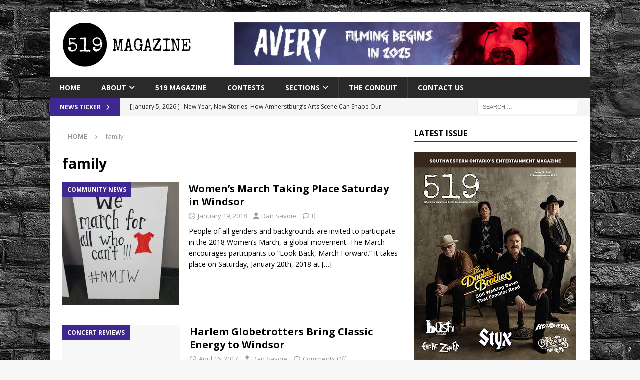

--- FILE ---
content_type: text/html; charset=UTF-8
request_url: https://519magazine.com/tag/family/
body_size: 14258
content:
<!DOCTYPE html>
<html class="no-js mh-one-sb" lang="en-US">
<head>
<meta charset="UTF-8">
<meta name="viewport" content="width=device-width, initial-scale=1.0">
<link rel="profile" href="http://gmpg.org/xfn/11" />
<meta name='robots' content='index, follow, max-image-preview:large, max-snippet:-1, max-video-preview:-1' />

	<!-- This site is optimized with the Yoast SEO Premium plugin v24.5 (Yoast SEO v26.6) - https://yoast.com/wordpress/plugins/seo/ -->
	<title>family Archives - 519 Magazine</title>
	<link rel="canonical" href="https://519magazine.com/tag/family/" />
	<meta property="og:locale" content="en_US" />
	<meta property="og:type" content="article" />
	<meta property="og:title" content="family Archives" />
	<meta property="og:url" content="https://519magazine.com/tag/family/" />
	<meta property="og:site_name" content="519 Magazine" />
	<meta property="og:image" content="https://519website.nyc3.digitaloceanspaces.com/2020/01/519logo.png" />
	<meta property="og:image:width" content="1000" />
	<meta property="og:image:height" content="1000" />
	<meta property="og:image:type" content="image/png" />
	<meta name="twitter:card" content="summary_large_image" />
	<meta name="twitter:site" content="@519magazine" />
	<script type="application/ld+json" class="yoast-schema-graph">{"@context":"https://schema.org","@graph":[{"@type":"CollectionPage","@id":"https://519magazine.com/tag/family/","url":"https://519magazine.com/tag/family/","name":"family Archives - 519 Magazine","isPartOf":{"@id":"https://519magazine.com/#website"},"primaryImageOfPage":{"@id":"https://519magazine.com/tag/family/#primaryimage"},"image":{"@id":"https://519magazine.com/tag/family/#primaryimage"},"thumbnailUrl":"https://519website.nyc3.digitaloceanspaces.com/2018/01/sign.jpg","breadcrumb":{"@id":"https://519magazine.com/tag/family/#breadcrumb"},"inLanguage":"en-US"},{"@type":"ImageObject","inLanguage":"en-US","@id":"https://519magazine.com/tag/family/#primaryimage","url":"https://519website.nyc3.digitaloceanspaces.com/2018/01/sign.jpg","contentUrl":"https://519website.nyc3.digitaloceanspaces.com/2018/01/sign.jpg","width":528,"height":555,"caption":"sign"},{"@type":"BreadcrumbList","@id":"https://519magazine.com/tag/family/#breadcrumb","itemListElement":[{"@type":"ListItem","position":1,"name":"Home","item":"https://519magazine.com/"},{"@type":"ListItem","position":2,"name":"family"}]},{"@type":"WebSite","@id":"https://519magazine.com/#website","url":"https://519magazine.com/","name":"519 Magazine","description":"Windsor + London Entertainment Magazine","publisher":{"@id":"https://519magazine.com/#organization"},"alternateName":"519","potentialAction":[{"@type":"SearchAction","target":{"@type":"EntryPoint","urlTemplate":"https://519magazine.com/?s={search_term_string}"},"query-input":{"@type":"PropertyValueSpecification","valueRequired":true,"valueName":"search_term_string"}}],"inLanguage":"en-US"},{"@type":"Organization","@id":"https://519magazine.com/#organization","name":"519 Magazine","alternateName":"519","url":"https://519magazine.com/","logo":{"@type":"ImageObject","inLanguage":"en-US","@id":"https://519magazine.com/#/schema/logo/image/","url":"https://519website.nyc3.digitaloceanspaces.com/2020/01/519logo.png","contentUrl":"https://519website.nyc3.digitaloceanspaces.com/2020/01/519logo.png","width":1000,"height":1000,"caption":"519 Magazine"},"image":{"@id":"https://519magazine.com/#/schema/logo/image/"},"sameAs":["https://www.facebook.com/519Mag/","https://x.com/519magazine","https://www.instagram.com/519magazine/?hl=en"],"publishingPrinciples":"https://519magazine.com/about-519/","ownershipFundingInfo":"https://519magazine.com/about-519/"}]}</script>
	<!-- / Yoast SEO Premium plugin. -->


<link rel='dns-prefetch' href='//fonts.googleapis.com' />
<link rel="alternate" type="application/rss+xml" title="519 Magazine &raquo; Feed" href="https://519magazine.com/feed/" />
<link rel="alternate" type="application/rss+xml" title="519 Magazine &raquo; family Tag Feed" href="https://519magazine.com/tag/family/feed/" />
<!-- 519magazine.com is managing ads with Advanced Ads 2.0.16 – https://wpadvancedads.com/ --><script id="yqgro-ready">
			window.advanced_ads_ready=function(e,a){a=a||"complete";var d=function(e){return"interactive"===a?"loading"!==e:"complete"===e};d(document.readyState)?e():document.addEventListener("readystatechange",(function(a){d(a.target.readyState)&&e()}),{once:"interactive"===a})},window.advanced_ads_ready_queue=window.advanced_ads_ready_queue||[];		</script>
		<style id='wp-img-auto-sizes-contain-inline-css' type='text/css'>
img:is([sizes=auto i],[sizes^="auto," i]){contain-intrinsic-size:3000px 1500px}
/*# sourceURL=wp-img-auto-sizes-contain-inline-css */
</style>
<style id='wp-emoji-styles-inline-css' type='text/css'>

	img.wp-smiley, img.emoji {
		display: inline !important;
		border: none !important;
		box-shadow: none !important;
		height: 1em !important;
		width: 1em !important;
		margin: 0 0.07em !important;
		vertical-align: -0.1em !important;
		background: none !important;
		padding: 0 !important;
	}
/*# sourceURL=wp-emoji-styles-inline-css */
</style>
<link rel='stylesheet' id='contact-form-7-css' href='https://519website.nyc3.digitaloceanspaces.com/wp-content/plugins/contact-form-7/includes/css/styles.css?ver=6.1.4' type='text/css' media='all' />
<link rel='stylesheet' id='tnado_hidefi_styles-css' href='https://519website.nyc3.digitaloceanspaces.com/wp-content/plugins/hide-featured-image-on-all-single-pagepost//tnado-styles.css?ver=1702611100' type='text/css' media='all' />
<link rel='stylesheet' id='media-credit-css' href='https://519website.nyc3.digitaloceanspaces.com/wp-content/plugins/media-credit/public/css/media-credit.min.css?ver=4.3.0' type='text/css' media='all' />
<link rel='stylesheet' id='pvfw-modaal-css' href='https://519website.nyc3.digitaloceanspaces.com/wp-content/plugins/pdf-viewer-for-wordpress/tnc-resources/modaal.min.css?ver=12.5.4' type='text/css' media='all' />
<link rel='stylesheet' id='ppress-frontend-css' href='https://519website.nyc3.digitaloceanspaces.com/wp-content/plugins/wp-user-avatar/assets/css/frontend.min.css?ver=4.16.8' type='text/css' media='all' />
<link rel='stylesheet' id='ppress-flatpickr-css' href='https://519website.nyc3.digitaloceanspaces.com/wp-content/plugins/wp-user-avatar/assets/flatpickr/flatpickr.min.css?ver=4.16.8' type='text/css' media='all' />
<link rel='stylesheet' id='ppress-select2-css' href='https://519website.nyc3.digitaloceanspaces.com/wp-content/plugins/wp-user-avatar/assets/select2/select2.min.css?ver=1702611100' type='text/css' media='all' />
<link rel='stylesheet' id='sliderpro-plugin-style-css' href='https://519website.nyc3.digitaloceanspaces.com/wp-content/plugins/sliderpro/public/assets/css/slider-pro.css?ver=4.8.13' type='text/css' media='all' />
<link rel='stylesheet' id='mh-google-fonts-css' href='https://fonts.googleapis.com/css?family=Open+Sans:300,400,400italic,600,700' type='text/css' media='all' />
<link rel='stylesheet' id='mh-font-awesome-css' href='https://519website.nyc3.digitaloceanspaces.com/wp-content/themes/mh-magazine/includes/core/assets/css/font-awesome.min.css?ver=1702611100' type='text/css' media='all' />
<link rel='stylesheet' id='mh-magazine-css' href='https://519website.nyc3.digitaloceanspaces.com/wp-content/themes/mh-magazine/style.css?ver=5.0.4' type='text/css' media='all' />
<link rel='stylesheet' id='recent-posts-widget-with-thumbnails-public-style-css' href='https://519website.nyc3.digitaloceanspaces.com/wp-content/plugins/recent-posts-widget-with-thumbnails/public.css?ver=7.1.1' type='text/css' media='all' />
<link rel='stylesheet' id='unslider-css-css' href='https://519website.nyc3.digitaloceanspaces.com/wp-content/uploads/43/270/public/assets/css/489.css?ver=2.0.0' type='text/css' media='all' />
<link rel='stylesheet' id='slider-css-css' href='https://519website.nyc3.digitaloceanspaces.com/wp-content/uploads/43/270/public/assets/css/564.css?ver=2.0.0' type='text/css' media='all' />
<script type="text/javascript" src="https://519website.nyc3.digitaloceanspaces.com/wp-includes/js/jquery/jquery.min.js?ver=3.7.1" id="jquery-core-js"></script>
<script type="text/javascript" src="https://519website.nyc3.digitaloceanspaces.com/wp-includes/js/jquery/jquery-migrate.min.js?ver=3.4.1" id="jquery-migrate-js"></script>
<script type="text/javascript" src="https://519magazine.com/wp-content/plugins/wp-user-avatar/assets/flatpickr/flatpickr.min.js?ver=4.16.8" id="ppress-flatpickr-js"></script>
<script type="text/javascript" src="https://519magazine.com/wp-content/plugins/wp-user-avatar/assets/select2/select2.min.js?ver=4.16.8" id="ppress-select2-js"></script>
<script type="text/javascript" id="advanced-ads-advanced-js-js-extra">
/* <![CDATA[ */
var advads_options = {"blog_id":"1","privacy":{"enabled":false,"state":"not_needed"}};
//# sourceURL=advanced-ads-advanced-js-js-extra
/* ]]> */
</script>
<script type="text/javascript" src="https://519magazine.com/wp-content/uploads/43/296/public/assets/js/845.js?ver=2.0.16" id="advanced-ads-advanced-js-js"></script>
<script type="text/javascript" id="advanced_ads_pro/visitor_conditions-js-extra">
/* <![CDATA[ */
var advanced_ads_pro_visitor_conditions = {"referrer_cookie_name":"advanced_ads_pro_visitor_referrer","referrer_exdays":"365","page_impr_cookie_name":"advanced_ads_page_impressions","page_impr_exdays":"3650"};
//# sourceURL=advanced_ads_pro%2Fvisitor_conditions-js-extra
/* ]]> */
</script>
<script type="text/javascript" src="https://519website.nyc3.digitaloceanspaces.com/wp-content/uploads/43/510/143/167/115/53.js?ver=3.0.3" id="advanced_ads_pro/visitor_conditions-js"></script>
<script type="text/javascript" id="mh-scripts-js-extra">
/* <![CDATA[ */
var mh = {"text":{"toggle_menu":"Toggle Menu"}};
//# sourceURL=mh-scripts-js-extra
/* ]]> */
</script>
<script type="text/javascript" src="https://519website.nyc3.digitaloceanspaces.com/wp-content/themes/mh-magazine/includes/core/assets/js/scripts.js?ver=5.0.4" id="mh-scripts-js"></script>
<link rel="https://api.w.org/" href="https://519magazine.com/wp-json/" /><link rel="alternate" title="JSON" type="application/json" href="https://519magazine.com/wp-json/wp/v2/tags/2410" /><link rel="EditURI" type="application/rsd+xml" title="RSD" href="https://519magazine.com/xmlrpc.php?rsd" />
<meta property="fb:app_id" content="808707752668850"/><style type='text/css'>
				iframe.pvfw-pdf-viewer-frame{
					border: 0px;
				}
				@media screen and (max-width: 799px) {
					iframe.pvfw-pdf-viewer-frame{
						height: 400px;
					}
				}</style><script type="text/javascript">
		var advadsCfpQueue = [];
		var advadsCfpAd = function( adID ){
			if ( 'undefined' == typeof advadsProCfp ) { advadsCfpQueue.push( adID ) } else { advadsProCfp.addElement( adID ) }
		};
		</script>
		<!--[if lt IE 9]>
<script src="https://519magazine.com/wp-content/themes/mh-magazine/js/css3-mediaqueries.js"></script>
<![endif]-->
<!--[if lt IE 9]>
<script src="https://519magazine.com/wp-content/themes/mh-magazine/js/css3-mediaqueries.js"></script>
<![endif]-->
<style type="text/css">
.mh-widget-layout4 .mh-widget-title { background: #3e2791; background: rgba(62, 39, 145, 0.6); }
.mh-preheader, .mh-wide-layout .mh-subheader, .mh-ticker-title, .mh-main-nav li:hover, .mh-footer-nav, .slicknav_menu, .slicknav_btn, .slicknav_nav .slicknav_item:hover, .slicknav_nav a:hover, .mh-back-to-top, .mh-subheading, .entry-tags .fa, .entry-tags li:hover, .mh-widget-layout2 .mh-widget-title, .mh-widget-layout4 .mh-widget-title-inner, .mh-widget-layout4 .mh-footer-widget-title, .mh-widget-layout5 .mh-widget-title-inner, .mh-widget-layout6 .mh-widget-title, #mh-mobile .flex-control-paging li a.flex-active, .mh-image-caption, .mh-carousel-layout1 .mh-carousel-caption, .mh-tab-button.active, .mh-tab-button.active:hover, .mh-footer-widget .mh-tab-button.active, .mh-social-widget li:hover a, .mh-footer-widget .mh-social-widget li a, .mh-footer-widget .mh-author-bio-widget, .tagcloud a:hover, .mh-widget .tagcloud a:hover, .mh-footer-widget .tagcloud a:hover, .mh-posts-stacked-item .mh-meta, .page-numbers:hover, .mh-loop-pagination .current, .mh-comments-pagination .current, .pagelink, a:hover .pagelink, input[type=submit], #infinite-handle span { background: #3e2791; }
.mh-main-nav-wrap .slicknav_nav ul, blockquote, .mh-widget-layout1 .mh-widget-title, .mh-widget-layout3 .mh-widget-title, .mh-widget-layout5 .mh-widget-title, .mh-widget-layout8 .mh-widget-title:after, #mh-mobile .mh-slider-caption, .mh-carousel-layout1, .mh-spotlight-widget, .mh-author-bio-widget, .mh-author-bio-title, .mh-author-bio-image-frame, .mh-video-widget, .mh-tab-buttons, textarea:hover, input[type=text]:hover, input[type=email]:hover, input[type=tel]:hover, input[type=url]:hover { border-color: #3e2791; }
.mh-header-tagline, .mh-dropcap, .mh-carousel-layout1 .flex-direction-nav a, .mh-carousel-layout2 .mh-carousel-caption, .mh-posts-digest-small-category, .mh-posts-lineup-more, .bypostauthor .fn:after, .mh-comment-list .comment-reply-link:before, #respond #cancel-comment-reply-link:before { color: #3e2791; }
.entry-content a { color: #3e2791; }
a:hover, .entry-content a:hover, #respond a:hover, #respond #cancel-comment-reply-link:hover, #respond .logged-in-as a:hover, .mh-comment-list .comment-meta a:hover, .mh-ping-list .mh-ping-item a:hover, .mh-meta a:hover, .mh-breadcrumb a:hover, .mh-tabbed-widget a:hover { color: #3e2791; }
</style>
<style type="text/css" id="custom-background-css">
body.custom-background { background-image: url("https://519website.nyc3.digitaloceanspaces.com/2025/02/bricks.jpg"); background-position: left top; background-size: auto; background-repeat: repeat; background-attachment: scroll; }
</style>
	<style>ins.adsbygoogle { background-color: transparent; padding: 0; }</style><script  async src="https://pagead2.googlesyndication.com/pagead/js/adsbygoogle.js?client=ca-pub-4232955874923622" crossorigin="anonymous"></script><link rel="icon" href="https://519website.nyc3.digitaloceanspaces.com/2021/03/cropped-519phonelogo-32x32.png" sizes="32x32" />
<link rel="icon" href="https://519website.nyc3.digitaloceanspaces.com/2021/03/cropped-519phonelogo-192x192.png" sizes="192x192" />
<link rel="apple-touch-icon" href="https://519website.nyc3.digitaloceanspaces.com/2021/03/cropped-519phonelogo-180x180.png" />
<meta name="msapplication-TileImage" content="https://519website.nyc3.digitaloceanspaces.com/2021/03/cropped-519phonelogo-270x270.png" />
<link rel='stylesheet' id='dashicons-css' href='https://519website.nyc3.digitaloceanspaces.com/wp-includes/css/dashicons.min.css?ver=6.9' type='text/css' media='all' />
<link rel='stylesheet' id='thickbox-css' href='https://519website.nyc3.digitaloceanspaces.com/wp-includes/js/thickbox/thickbox.css?ver=6.9' type='text/css' media='all' />
</head>
<body id="mh-mobile" class="archive tag tag-family tag-2410 custom-background wp-custom-logo wp-theme-mh-magazine mh-boxed-layout mh-right-sb mh-loop-layout1 mh-widget-layout1 aa-prefix-yqgro-" itemscope="itemscope" itemtype="https://schema.org/WebPage">
<div class="mh-container mh-container-outer">
<div class="mh-header-nav-mobile clearfix"></div>
	<div class="mh-preheader">
		<div class="mh-container mh-container-inner mh-row clearfix">
							<div class="mh-header-bar-content mh-header-bar-top-left mh-col-2-3 clearfix">
									</div>
										<div class="mh-header-bar-content mh-header-bar-top-right mh-col-1-3 clearfix">
									</div>
					</div>
	</div>
<header class="mh-header" itemscope="itemscope" itemtype="https://schema.org/WPHeader">
	<div class="mh-container mh-container-inner clearfix">
	   <div class="mh-custom-header clearfix">
<div class="mh-header-columns mh-row clearfix">
<div class="mh-col-1-3 mh-site-identity">
<div class="mh-site-logo" role="banner" itemscope="itemscope" itemtype="https://schema.org/Brand">
<a href="https://519magazine.com/" class="custom-logo-link" rel="home"><img width="272" height="90" src="https://519website.nyc3.digitaloceanspaces.com/2025/02/cropped-logo-header-1-copy.png" class="custom-logo" alt="cropped-logo-header-1 copy" decoding="async" srcset="https://519website.nyc3.digitaloceanspaces.com/2025/02/cropped-logo-header-1-copy-150x50.png 150w, https://519website.nyc3.digitaloceanspaces.com/2025/02/cropped-logo-header-1-copy.png 272w" sizes="(max-width: 272px) 100vw, 272px" /></a></div>
</div>
<aside class="mh-col-2-3 mh-header-widget-2">
<div class="mh-widget mh-header-2 yqgro-widget"><p><a href="https://www.facebook.com/AveryTheMovie"><img fetchpriority="high" decoding="async" class="aligncenter size-full wp-image-59535" src="https://519website.nyc3.digitaloceanspaces.com/2025/02/Avery-Banner.jpg" alt="" width="728" height="90" srcset="https://519website.nyc3.digitaloceanspaces.com/2025/02/Avery-Banner-300x37.jpg 300w, https://519website.nyc3.digitaloceanspaces.com/2025/02/Avery-Banner-150x19.jpg 150w, https://519website.nyc3.digitaloceanspaces.com/2025/02/Avery-Banner.jpg 728w" sizes="(max-width: 728px) 100vw, 728px" /></a></p>
</div></aside>
</div>
</div>
	</div>
	<div class="mh-main-nav-wrap">
		<nav class="mh-navigation mh-main-nav mh-container mh-container-inner clearfix" itemscope="itemscope" itemtype="https://schema.org/SiteNavigationElement">
			<div class="menu-main-menu-container"><ul id="menu-main-menu" class="menu"><li id="menu-item-53099" class="menu-item menu-item-type-custom menu-item-object-custom menu-item-home menu-item-53099"><a href="https://519magazine.com">Home</a></li>
<li id="menu-item-50781" class="menu-item menu-item-type-custom menu-item-object-custom menu-item-has-children menu-item-50781"><a href="#">About</a>
<ul class="sub-menu">
	<li id="menu-item-50780" class="menu-item menu-item-type-post_type menu-item-object-page menu-item-50780"><a href="https://519magazine.com/about-519/">About 519 Magazine</a></li>
	<li id="menu-item-27226" class="menu-item menu-item-type-post_type menu-item-object-page menu-item-27226"><a href="https://519magazine.com/staff-and-contributors/">Staff and Contributors</a></li>
</ul>
</li>
<li id="menu-item-12982" class="menu-item menu-item-type-taxonomy menu-item-object-category menu-item-12982"><a href="https://519magazine.com/category/519-magazine/">519 Magazine</a></li>
<li id="menu-item-55918" class="menu-item menu-item-type-taxonomy menu-item-object-category menu-item-55918"><a href="https://519magazine.com/category/contests/">Contests</a></li>
<li id="menu-item-10974" class="menu-item menu-item-type-custom menu-item-object-custom menu-item-has-children menu-item-10974"><a href="#">Sections</a>
<ul class="sub-menu">
	<li id="menu-item-21656" class="menu-item menu-item-type-taxonomy menu-item-object-category menu-item-21656"><a href="https://519magazine.com/category/headlines/">Headlines</a></li>
	<li id="menu-item-21660" class="menu-item menu-item-type-taxonomy menu-item-object-category menu-item-21660"><a href="https://519magazine.com/category/interviews/">Interviews</a></li>
	<li id="menu-item-42848" class="menu-item menu-item-type-taxonomy menu-item-object-category menu-item-42848"><a href="https://519magazine.com/category/indie-music-profile/">RiggiMedia Indie Music Profiles</a></li>
	<li id="menu-item-21657" class="menu-item menu-item-type-taxonomy menu-item-object-category menu-item-21657"><a href="https://519magazine.com/category/concert-reviews/">Event Reviews</a></li>
	<li id="menu-item-21658" class="menu-item menu-item-type-taxonomy menu-item-object-category menu-item-21658"><a href="https://519magazine.com/category/cd-reviews/">CD Reviews</a></li>
	<li id="menu-item-21659" class="menu-item menu-item-type-taxonomy menu-item-object-category menu-item-21659"><a href="https://519magazine.com/category/dvd-blu-ray-reviews/">Movie Reviews</a></li>
	<li id="menu-item-21663" class="menu-item menu-item-type-taxonomy menu-item-object-category menu-item-21663"><a href="https://519magazine.com/category/book-reviews/">Book Reviews</a></li>
	<li id="menu-item-21661" class="menu-item menu-item-type-taxonomy menu-item-object-category menu-item-21661"><a href="https://519magazine.com/category/community/">Community News</a></li>
	<li id="menu-item-52224" class="menu-item menu-item-type-taxonomy menu-item-object-category menu-item-52224"><a href="https://519magazine.com/category/the-vivid-thoughts-of-a-canadian-entertainment-writer-and-photographer/">Savoie Faire with Dan Savoie</a></li>
</ul>
</li>
<li id="menu-item-42507" class="menu-item menu-item-type-taxonomy menu-item-object-category menu-item-42507"><a href="https://519magazine.com/category/conduit/">The Conduit</a></li>
<li id="menu-item-30804" class="menu-item menu-item-type-post_type menu-item-object-page menu-item-30804"><a href="https://519magazine.com/contact/">Contact Us</a></li>
</ul></div>		</nav>
	</div>
	</header>
	<div class="mh-subheader">
		<div class="mh-container mh-container-inner mh-row clearfix">
							<div class="mh-header-bar-content mh-header-bar-bottom-left mh-col-2-3 clearfix">
											<div class="mh-header-ticker mh-header-ticker-bottom">
							<div class="mh-ticker-bottom">
			<div class="mh-ticker-title mh-ticker-title-bottom">
			News Ticker<i class="fa fa-chevron-right"></i>		</div>
		<div class="mh-ticker-content mh-ticker-content-bottom">
		<ul id="mh-ticker-loop-bottom">				<li class="mh-ticker-item mh-ticker-item-bottom">
					<a href="https://519magazine.com/new-year-new-stories-how-amherstburgs-arts-scene-can-shape-our-future/" title="New Year, New Stories: How Amherstburg&#8217;s Arts Scene Can Shape Our Future">
						<span class="mh-ticker-item-date mh-ticker-item-date-bottom">
                        	[ January 5, 2026 ]                        </span>
						<span class="mh-ticker-item-title mh-ticker-item-title-bottom">
							New Year, New Stories: How Amherstburg&#8217;s Arts Scene Can Shape Our Future						</span>
													<span class="mh-ticker-item-cat mh-ticker-item-cat-bottom">
								<i class="fa fa-caret-right"></i>
																Headlines							</span>
											</a>
				</li>				<li class="mh-ticker-item mh-ticker-item-bottom">
					<a href="https://519magazine.com/post-productions-delivers-unflinching-vision-of-sarah-kanes-crave/" title="Post Productions Delivers Unflinching Vision of Sarah Kane&#8217;s Crave">
						<span class="mh-ticker-item-date mh-ticker-item-date-bottom">
                        	[ December 17, 2025 ]                        </span>
						<span class="mh-ticker-item-title mh-ticker-item-title-bottom">
							Post Productions Delivers Unflinching Vision of Sarah Kane&#8217;s Crave						</span>
													<span class="mh-ticker-item-cat mh-ticker-item-cat-bottom">
								<i class="fa fa-caret-right"></i>
																Theatre Reviews							</span>
											</a>
				</li>				<li class="mh-ticker-item mh-ticker-item-bottom">
					<a href="https://519magazine.com/our-lady-peace-brings-canadian-rock-to-the-colosseum/" title="Our Lady Peace Returns to Caesars Windsor and Delivers a Stellar Performance of 30 Years of Hits and Deep Cuts">
						<span class="mh-ticker-item-date mh-ticker-item-date-bottom">
                        	[ December 11, 2025 ]                        </span>
						<span class="mh-ticker-item-title mh-ticker-item-title-bottom">
							Our Lady Peace Returns to Caesars Windsor and Delivers a Stellar Performance of 30 Years of Hits and Deep Cuts						</span>
													<span class="mh-ticker-item-cat mh-ticker-item-cat-bottom">
								<i class="fa fa-caret-right"></i>
																Concert Reviews							</span>
											</a>
				</li>				<li class="mh-ticker-item mh-ticker-item-bottom">
					<a href="https://519magazine.com/spirits-stir-at-heritage-village-for-wicked-wednesdays/" title="Spirits Stir at Heritage Village for Wicked Wednesdays">
						<span class="mh-ticker-item-date mh-ticker-item-date-bottom">
                        	[ December 2, 2025 ]                        </span>
						<span class="mh-ticker-item-title mh-ticker-item-title-bottom">
							Spirits Stir at Heritage Village for Wicked Wednesdays						</span>
													<span class="mh-ticker-item-cat mh-ticker-item-cat-bottom">
								<i class="fa fa-caret-right"></i>
																Theatre							</span>
											</a>
				</li>				<li class="mh-ticker-item mh-ticker-item-bottom">
					<a href="https://519magazine.com/big-wrecks-ian-thornley-on-the-rest-of-the-story/" title="Big Wreck’s Ian Thornley on The Rest of the Story">
						<span class="mh-ticker-item-date mh-ticker-item-date-bottom">
                        	[ November 19, 2025 ]                        </span>
						<span class="mh-ticker-item-title mh-ticker-item-title-bottom">
							Big Wreck’s Ian Thornley on The Rest of the Story						</span>
													<span class="mh-ticker-item-cat mh-ticker-item-cat-bottom">
								<i class="fa fa-caret-right"></i>
																The Big Interview							</span>
											</a>
				</li>		</ul>
	</div>
</div>						</div>
									</div>
										<div class="mh-header-bar-content mh-header-bar-bottom-right mh-col-1-3 clearfix">
											<aside class="mh-header-search mh-header-search-bottom">
							<form role="search" method="get" class="search-form" action="https://519magazine.com/">
				<label>
					<span class="screen-reader-text">Search for:</span>
					<input type="search" class="search-field" placeholder="Search &hellip;" value="" name="s" />
				</label>
				<input type="submit" class="search-submit" value="Search" />
			</form>						</aside>
									</div>
					</div>
	</div>
<div class="mh-wrapper clearfix">
	<div class="mh-main clearfix">
		<div id="main-content" class="mh-loop mh-content" role="main"><nav class="mh-breadcrumb" itemscope itemtype="https://schema.org/BreadcrumbList"><span itemprop="itemListElement" itemscope itemtype="https://schema.org/ListItem"><a href="https://519magazine.com" title="Home" itemprop="item"><span itemprop="name">Home</span></a><meta itemprop="position" content="1" /></span><span class="mh-breadcrumb-delimiter"><i class="fa fa-angle-right"></i></span>family</nav>
				<header class="page-header"><h1 class="page-title">family</h1>				</header><article class="mh-posts-list-item clearfix post-6963 post type-post status-publish format-standard has-post-thumbnail hentry category-community tag-city-hall tag-family tag-march tag-women tag-womens-march tag-yqg">
	<figure class="mh-posts-list-thumb">
		<a class="mh-thumb-icon mh-thumb-icon-small-mobile" href="https://519magazine.com/womens-march-taking-place-saturday-windsor/" title="Community News"><img width="233" height="245" src="https://519website.nyc3.digitaloceanspaces.com/2018/01/sign.jpg" class="attachment-mh-magazine-medium size-mh-magazine-medium wp-post-image" alt="sign" decoding="async" srcset="https://519website.nyc3.digitaloceanspaces.com/2018/01/sign-285x300.jpg 285w, https://519website.nyc3.digitaloceanspaces.com/2018/01/sign-143x150.jpg 143w, https://519website.nyc3.digitaloceanspaces.com/2018/01/sign.jpg 528w" sizes="(max-width: 233px) 100vw, 233px" />	</a>
					<div class="mh-image-caption mh-posts-list-caption">
				Community News			</div>
			</figure>
	<div class="mh-posts-list-content clearfix">
		<header class="mh-posts-list-header">
			<h3 class="entry-title mh-posts-list-title">
				<a href="https://519magazine.com/womens-march-taking-place-saturday-windsor/" title="Women&#8217;s March Taking Place Saturday in Windsor" rel="bookmark">
					Women&#8217;s March Taking Place Saturday in Windsor				</a>
			</h3>
			<div class="mh-meta entry-meta">
<span class="entry-meta-date updated"><i class="far fa-clock"></i><a href="https://519magazine.com/2018/01/">January 19, 2018</a></span>
<span class="entry-meta-author author vcard"><i class="fa fa-user"></i><a class="fn" href="https://519magazine.com/author/dansavoie/">Dan Savoie</a></span>
<span class="entry-meta-comments"><i class="far fa-comment"></i><a href="https://519magazine.com/womens-march-taking-place-saturday-windsor/#respond" class="mh-comment-count-link" >0</a></span>
</div>
		</header>
		<div class="mh-posts-list-excerpt clearfix">
			<div class="mh-excerpt">People of all genders and backgrounds are invited to participate in the 2018 Women’s March, a global movement. The March encourages participants to “Look Back, March Forward.” It takes place on Saturday, January 20th, 2018 at <a class="mh-excerpt-more" href="https://519magazine.com/womens-march-taking-place-saturday-windsor/" title="Women&#8217;s March Taking Place Saturday in Windsor">[&#8230;]</a></div>
		</div>
	</div>
</article><article class="mh-posts-list-item clearfix post-4324 post type-post status-publish format-standard hentry category-concert-reviews-concert-reviews category-concert-reviews tag-basketball tag-family tag-harlem-globetrotters tag-sports tag-wfcu-centre tag-windsor tag-yqg tag-yqg-rocks tag-yqgrocks">
	<figure class="mh-posts-list-thumb">
		<a class="mh-thumb-icon mh-thumb-icon-small-mobile" href="https://519magazine.com/harlem-globetrotters-bring-classic-energy-to-windsor/" title="Concert Reviews"><img class="mh-image-placeholder" src="https://519magazine.com/wp-content/themes/mh-magazine/includes/core/assets/images/placeholder-medium.png" alt="No Picture" />	</a>
					<div class="mh-image-caption mh-posts-list-caption">
				Concert Reviews			</div>
			</figure>
	<div class="mh-posts-list-content clearfix">
		<header class="mh-posts-list-header">
			<h3 class="entry-title mh-posts-list-title">
				<a href="https://519magazine.com/harlem-globetrotters-bring-classic-energy-to-windsor/" title="Harlem Globetrotters Bring Classic Energy to Windsor" rel="bookmark">
					Harlem Globetrotters Bring Classic Energy to Windsor				</a>
			</h3>
			<div class="mh-meta entry-meta">
<span class="entry-meta-date updated"><i class="far fa-clock"></i><a href="https://519magazine.com/2017/04/">April 16, 2017</a></span>
<span class="entry-meta-author author vcard"><i class="fa fa-user"></i><a class="fn" href="https://519magazine.com/author/dansavoie/">Dan Savoie</a></span>
<span class="entry-meta-comments"><i class="far fa-comment"></i><span class="mh-comment-count-link">Comments Off<span class="screen-reader-text"> on Harlem Globetrotters Bring Classic Energy to Windsor</span></span></span>
</div>
		</header>
		<div class="mh-posts-list-excerpt clearfix">
			<div class="mh-excerpt">The Harlem Globetrotters are more than just a basketball team. The sporting franchise has been captivating audiences since the 1920s with its unique mix of professionalism, skill, charity and comedy. Even though there&#8217;s a new <a class="mh-excerpt-more" href="https://519magazine.com/harlem-globetrotters-bring-classic-energy-to-windsor/" title="Harlem Globetrotters Bring Classic Energy to Windsor">[&#8230;]</a></div>
		</div>
	</div>
</article>		</div>
			<aside class="mh-widget-col-1 mh-sidebar" itemscope="itemscope" itemtype="https://schema.org/WPSideBar"><div class="mh-widget yqgro-widget"><h4 class="mh-widget-title"><span class="mh-widget-title-inner">LATEST ISSUE</span></h4><p><a href="https://519magazine.com/519-magazine-issue-79-with-the-doobie-brothers/"><img loading="lazy" decoding="async" class="aligncenter size-full wp-image-60932" src="https://519website.nyc3.digitaloceanspaces.com/2025/09/519-Issue-79-June-2025-324.jpg" alt="" width="324" height="422" srcset="https://519website.nyc3.digitaloceanspaces.com/2025/09/519-Issue-79-June-2025-324-230x300.jpg 230w, https://519website.nyc3.digitaloceanspaces.com/2025/09/519-Issue-79-June-2025-324-115x150.jpg 115w, https://519website.nyc3.digitaloceanspaces.com/2025/09/519-Issue-79-June-2025-324.jpg 324w" sizes="auto, (max-width: 324px) 100vw, 324px" /></a></p>
</div><div class="mh-widget yqgro-widget"><p><script src='https://storage.ko-fi.com/cdn/scripts/overlay-widget.js'></script><br />
<script>
  kofiWidgetOverlay.draw('519magazine', {
    'type': 'floating-chat',
    'floating-chat.donateButton.text': 'Support Us',
    'floating-chat.donateButton.background-color': '#323842',
    'floating-chat.donateButton.text-color': '#fff'
  });
</script></p>
</div><div class="mh-widget yqgro-widget"><p><a href="https://chl.ca/ohl-spitfires/" target="_blank"><img loading="lazy" decoding="async" class="aligncenter size-full wp-image-61181" src="https://519website.nyc3.digitaloceanspaces.com/2025/10/Spifires-Web-ad.jpg" alt="" width="324" height="422" srcset="https://519website.nyc3.digitaloceanspaces.com/2025/10/Spifires-Web-ad-230x300.jpg 230w, https://519website.nyc3.digitaloceanspaces.com/2025/10/Spifires-Web-ad-115x150.jpg 115w, https://519website.nyc3.digitaloceanspaces.com/2025/10/Spifires-Web-ad.jpg 324w" sizes="auto, (max-width: 324px) 100vw, 324px" /></a></p>
</div>	</aside>	</div>
	</div>
<div class="mh-copyright-wrap">
	<div class="mh-container mh-container-inner clearfix">
		<p class="mh-copyright">
			Copyright &copy; 2026 | MH Magazine WordPress Theme by <a href="https://mhthemes.com/themes/mh-magazine/?utm_source=customer&#038;utm_medium=link&#038;utm_campaign=MH+Magazine" title="Premium WordPress Themes" rel="nofollow">MH Themes</a>		</p>
	</div>
</div>
<a title="Back to Top" href="#" class="mh-back-to-top"><i class="fa fa-chevron-up"></i></a>
</div><!-- .mh-container-outer -->
<script type='text/javascript'>
/* <![CDATA[ */
var advancedAds = {"adHealthNotice":{"enabled":true,"pattern":"AdSense fallback was loaded for empty AdSense ad \"[ad_title]\""},"frontendPrefix":"yqgro-"};

/* ]]> */
</script>
<script>window.advanced_ads_check_adblocker=function(){var t=[],n=null;function e(t){var n=window.requestAnimationFrame||window.mozRequestAnimationFrame||window.webkitRequestAnimationFrame||function(t){return setTimeout(t,16)};n.call(window,t)}return e((function(){var i=document.createElement("div");i.innerHTML="&nbsp;",i.setAttribute("class","ad_unit ad-unit text-ad text_ad pub_300x250"),i.setAttribute("style","width: 1px !important; height: 1px !important; position: absolute !important; left: 0px !important; top: 0px !important; overflow: hidden !important;"),document.body.appendChild(i),e((function(){var e,o,a=null===(e=(o=window).getComputedStyle)||void 0===e?void 0:e.call(o,i),d=null==a?void 0:a.getPropertyValue("-moz-binding");n=a&&"none"===a.getPropertyValue("display")||"string"==typeof d&&-1!==d.indexOf("about:");for(var r=0,u=t.length;r<u;r++)t[r](n);t=[]}))})),function(e){"undefined"==typeof advanced_ads_adblocker_test&&(n=!0),null!==n?e(n):t.push(e)}}();</script><script type="speculationrules">
{"prefetch":[{"source":"document","where":{"and":[{"href_matches":"/*"},{"not":{"href_matches":["/wp-*.php","/wp-admin/*","/wp-content/uploads/*","/wp-content/*","/wp-content/plugins/*","/wp-content/themes/mh-magazine/*","/*\\?(.+)"]}},{"not":{"selector_matches":"a[rel~=\"nofollow\"]"}},{"not":{"selector_matches":".no-prefetch, .no-prefetch a"}}]},"eagerness":"conservative"}]}
</script>
		<div id="fb-root"></div>
		<script async defer crossorigin="anonymous" src="https://connect.facebook.net/en_US/sdk.js#xfbml=1&version=v21.0&appId=808707752668850&autoLogAppEvents=1"></script><a title="Back to Top" href="#" class="mh-back-to-top"><i class="fa fa-chevron-up"></i></a>
<script>( window.advanced_ads_ready || jQuery( document ).ready ).call( null, function() {var wrapper_id = "#yqgro-2127628271"; var $wrapper = jQuery( wrapper_id );advads.move( wrapper_id, "", {  });window.advanced_ads_sticky_items = window.advanced_ads_sticky_items || {};advanced_ads_sticky_items[ "yqgro-2127628271" ] = { "can_convert_to_abs": "1", "initial_css": $wrapper.attr( "style" ), "modifying_func": function() { $wrapper.css({ "-webkit-transform": "translateX(-50%)", "-moz-transform": "translateX(-50%)", "transform": "translateX(-50%)", "left": "50%", "margin-right": "-50%" });}};
if ( advads.wait_for_images ) { 
    var sticky_wait_for_images_time = new Date().getTime();
    $wrapper.data( "sticky_wait_for_images_time", sticky_wait_for_images_time );
    advads.wait_for_images( $wrapper, function() {
        // At the moment when this function is called, it is possible that 
        // the placement has been updated using "Reload ads on resize" feature of Responsive add-on 
        if ( $wrapper.data( "sticky_wait_for_images_time" ) === sticky_wait_for_images_time ) {
            advanced_ads_sticky_items[ "yqgro-2127628271" ]["modifying_func"]();
        } 
    } );
} else { 
    advanced_ads_sticky_items[ "yqgro-2127628271" ]["modifying_func"]();
};
});</script><script type="text/javascript" src="https://519magazine.com/wp-includes/js/dist/hooks.min.js?ver=dd5603f07f9220ed27f1" id="wp-hooks-js"></script>
<script type="text/javascript" src="https://519magazine.com/wp-includes/js/dist/i18n.min.js?ver=c26c3dc7bed366793375" id="wp-i18n-js"></script>
<script type="text/javascript" id="wp-i18n-js-after">
/* <![CDATA[ */
wp.i18n.setLocaleData( { 'text direction\u0004ltr': [ 'ltr' ] } );
//# sourceURL=wp-i18n-js-after
/* ]]> */
</script>
<script type="text/javascript" src="https://519magazine.com/wp-content/plugins/contact-form-7/includes/swv/js/index.js?ver=6.1.4" id="swv-js"></script>
<script type="text/javascript" id="contact-form-7-js-before">
/* <![CDATA[ */
var wpcf7 = {
    "api": {
        "root": "https:\/\/519magazine.com\/wp-json\/",
        "namespace": "contact-form-7\/v1"
    }
};
//# sourceURL=contact-form-7-js-before
/* ]]> */
</script>
<script type="text/javascript" src="https://519magazine.com/wp-content/plugins/contact-form-7/includes/js/index.js?ver=6.1.4" id="contact-form-7-js"></script>
<script type="text/javascript" src="https://519magazine.com/wp-content/plugins/pdf-viewer-for-wordpress/tnc-resources/modaal.min.js?ver=12.5.4" id="pvfw-modaal-js"></script>
<script type="text/javascript" src="https://519magazine.com/wp-content/plugins/pdf-viewer-for-wordpress/tnc-resources/custom-modal.js?ver=12.5.4" id="pvfw-custom-modaal-js"></script>
<script type="text/javascript" id="ppress-frontend-script-js-extra">
/* <![CDATA[ */
var pp_ajax_form = {"ajaxurl":"https://519magazine.com/wp-admin/admin-ajax.php","confirm_delete":"Are you sure?","deleting_text":"Deleting...","deleting_error":"An error occurred. Please try again.","nonce":"9216fdb241","disable_ajax_form":"false","is_checkout":"0","is_checkout_tax_enabled":"0","is_checkout_autoscroll_enabled":"true"};
//# sourceURL=ppress-frontend-script-js-extra
/* ]]> */
</script>
<script type="text/javascript" src="https://519magazine.com/wp-content/plugins/wp-user-avatar/assets/js/frontend.min.js?ver=4.16.8" id="ppress-frontend-script-js"></script>
<script type="text/javascript" id="advanced-ads-pro/front-js-extra">
/* <![CDATA[ */
var advanced_ads_cookies = {"cookie_path":"/","cookie_domain":""};
var advadsCfpInfo = {"cfpExpHours":"3","cfpClickLimit":"3","cfpBan":"7","cfpPath":"","cfpDomain":"","cfpEnabled":""};
//# sourceURL=advanced-ads-pro%2Ffront-js-extra
/* ]]> */
</script>
<script type="text/javascript" src="https://519website.nyc3.digitaloceanspaces.com/wp-content/uploads/43/510/assets/js/874.js?ver=3.0.3" id="advanced-ads-pro/front-js"></script>
<script type="text/javascript" src="https://519magazine.com/wp-content/plugins/advanced-ads/admin/assets/js/advertisement.js?ver=2.0.16" id="advanced-ads-find-adblocker-js"></script>
<script type="text/javascript" src="https://519website.nyc3.digitaloceanspaces.com/wp-content/uploads/43/270/public/assets/js/641.js?ver=2.0.0" id="unslider-js-js"></script>
<script type="text/javascript" src="https://519website.nyc3.digitaloceanspaces.com/wp-content/uploads/43/270/public/assets/js/516.js?ver=2.0.0" id="unslider-move-js-js"></script>
<script type="text/javascript" src="https://519website.nyc3.digitaloceanspaces.com/wp-content/uploads/43/270/public/assets/js/351.js?ver=2.0.0" id="unslider-swipe-js-js"></script>
<script type="text/javascript" id="advanced-ads-sticky-footer-js-js-extra">
/* <![CDATA[ */
var advanced_ads_sticky_settings = {"check_position_fixed":"","sticky_class":"yqgro-sticky","placements":[60094]};
//# sourceURL=advanced-ads-sticky-footer-js-js-extra
/* ]]> */
</script>
<script type="text/javascript" src="https://519website.nyc3.digitaloceanspaces.com/wp-content/uploads/43/486/assets/js/758.js?ver=2.0.0" id="advanced-ads-sticky-footer-js-js"></script>
<script type="text/javascript" src="https://519website.nyc3.digitaloceanspaces.com/wp-content/uploads/43/510/assets/js/567.js?ver=3.0.3" id="advanced-ads-pro/postscribe-js"></script>
<script type="text/javascript" id="advanced-ads-pro/cache_busting-js-extra">
/* <![CDATA[ */
var advanced_ads_pro_ajax_object = {"ajax_url":"https://519magazine.com/wp-admin/admin-ajax.php","lazy_load_module_enabled":"","lazy_load":{"default_offset":0,"offsets":[]},"moveintohidden":"","wp_timezone_offset":"-18000","the_id":"6963","is_singular":""};
var advanced_ads_responsive = {"reload_on_resize":"0"};
//# sourceURL=advanced-ads-pro%2Fcache_busting-js-extra
/* ]]> */
</script>
<script type="text/javascript" src="https://519website.nyc3.digitaloceanspaces.com/wp-content/uploads/43/510/assets/js/686/125.js?ver=3.0.3" id="advanced-ads-pro/cache_busting-js"></script>
<script type="text/javascript" id="thickbox-js-extra">
/* <![CDATA[ */
var thickboxL10n = {"next":"Next \u003E","prev":"\u003C Prev","image":"Image","of":"of","close":"Close","noiframes":"This feature requires inline frames. You have iframes disabled or your browser does not support them.","loadingAnimation":"https://519magazine.com/wp-includes/js/thickbox/loadingAnimation.gif"};
//# sourceURL=thickbox-js-extra
/* ]]> */
</script>
<script type="text/javascript" src="https://519website.nyc3.digitaloceanspaces.com/wp-includes/js/thickbox/thickbox.js?ver=3.1-20121105" id="thickbox-js"></script>
<script type="text/javascript" src="https://519magazine.com/wp-content/plugins/sliderpro/public/assets/js/jquery.sliderPro.js?ver=4.8.13" id="sliderpro-plugin-script-js"></script>
<script id="wp-emoji-settings" type="application/json">
{"baseUrl":"https://s.w.org/images/core/emoji/17.0.2/72x72/","ext":".png","svgUrl":"https://s.w.org/images/core/emoji/17.0.2/svg/","svgExt":".svg","source":{"concatemoji":"https://519magazine.com/wp-includes/js/wp-emoji-release.min.js?ver=6.9"}}
</script>
<script type="module">
/* <![CDATA[ */
/*! This file is auto-generated */
const a=JSON.parse(document.getElementById("wp-emoji-settings").textContent),o=(window._wpemojiSettings=a,"wpEmojiSettingsSupports"),s=["flag","emoji"];function i(e){try{var t={supportTests:e,timestamp:(new Date).valueOf()};sessionStorage.setItem(o,JSON.stringify(t))}catch(e){}}function c(e,t,n){e.clearRect(0,0,e.canvas.width,e.canvas.height),e.fillText(t,0,0);t=new Uint32Array(e.getImageData(0,0,e.canvas.width,e.canvas.height).data);e.clearRect(0,0,e.canvas.width,e.canvas.height),e.fillText(n,0,0);const a=new Uint32Array(e.getImageData(0,0,e.canvas.width,e.canvas.height).data);return t.every((e,t)=>e===a[t])}function p(e,t){e.clearRect(0,0,e.canvas.width,e.canvas.height),e.fillText(t,0,0);var n=e.getImageData(16,16,1,1);for(let e=0;e<n.data.length;e++)if(0!==n.data[e])return!1;return!0}function u(e,t,n,a){switch(t){case"flag":return n(e,"\ud83c\udff3\ufe0f\u200d\u26a7\ufe0f","\ud83c\udff3\ufe0f\u200b\u26a7\ufe0f")?!1:!n(e,"\ud83c\udde8\ud83c\uddf6","\ud83c\udde8\u200b\ud83c\uddf6")&&!n(e,"\ud83c\udff4\udb40\udc67\udb40\udc62\udb40\udc65\udb40\udc6e\udb40\udc67\udb40\udc7f","\ud83c\udff4\u200b\udb40\udc67\u200b\udb40\udc62\u200b\udb40\udc65\u200b\udb40\udc6e\u200b\udb40\udc67\u200b\udb40\udc7f");case"emoji":return!a(e,"\ud83e\u1fac8")}return!1}function f(e,t,n,a){let r;const o=(r="undefined"!=typeof WorkerGlobalScope&&self instanceof WorkerGlobalScope?new OffscreenCanvas(300,150):document.createElement("canvas")).getContext("2d",{willReadFrequently:!0}),s=(o.textBaseline="top",o.font="600 32px Arial",{});return e.forEach(e=>{s[e]=t(o,e,n,a)}),s}function r(e){var t=document.createElement("script");t.src=e,t.defer=!0,document.head.appendChild(t)}a.supports={everything:!0,everythingExceptFlag:!0},new Promise(t=>{let n=function(){try{var e=JSON.parse(sessionStorage.getItem(o));if("object"==typeof e&&"number"==typeof e.timestamp&&(new Date).valueOf()<e.timestamp+604800&&"object"==typeof e.supportTests)return e.supportTests}catch(e){}return null}();if(!n){if("undefined"!=typeof Worker&&"undefined"!=typeof OffscreenCanvas&&"undefined"!=typeof URL&&URL.createObjectURL&&"undefined"!=typeof Blob)try{var e="postMessage("+f.toString()+"("+[JSON.stringify(s),u.toString(),c.toString(),p.toString()].join(",")+"));",a=new Blob([e],{type:"text/javascript"});const r=new Worker(URL.createObjectURL(a),{name:"wpTestEmojiSupports"});return void(r.onmessage=e=>{i(n=e.data),r.terminate(),t(n)})}catch(e){}i(n=f(s,u,c,p))}t(n)}).then(e=>{for(const n in e)a.supports[n]=e[n],a.supports.everything=a.supports.everything&&a.supports[n],"flag"!==n&&(a.supports.everythingExceptFlag=a.supports.everythingExceptFlag&&a.supports[n]);var t;a.supports.everythingExceptFlag=a.supports.everythingExceptFlag&&!a.supports.flag,a.supports.everything||((t=a.source||{}).concatemoji?r(t.concatemoji):t.wpemoji&&t.twemoji&&(r(t.twemoji),r(t.wpemoji)))});
//# sourceURL=https://519magazine.com/wp-includes/js/wp-emoji-loader.min.js
/* ]]> */
</script>
<script>window.advads_admin_bar_items = [{"title":"Avery","type":"ad","count":1},{"title":"Latest Issue","type":"ad","count":1},{"title":"Ko-Fi Coffee Button","type":"ad","count":1},{"title":"Windsor Spitfires","type":"ad","count":1},{"title":"Header Bar","type":"placement","count":1},{"title":"Google Banner","type":"ad","count":0}];</script><script>window.advads_has_ads = [["59534","ad","Avery","off"],["21055","ad","Latest Issue","off"],["48896","ad","Ko-Fi Coffee Button","off"],["58524","ad","Windsor Spitfires","off"],["53721","ad","Google Banner","off"]];
( window.advanced_ads_ready || jQuery( document ).ready ).call( null, function() {if ( !window.advanced_ads_pro ) {console.log("Advanced Ads Pro: cache-busting can not be initialized");} });</script><script>!function(){window.advanced_ads_ready_queue=window.advanced_ads_ready_queue||[],advanced_ads_ready_queue.push=window.advanced_ads_ready;for(var d=0,a=advanced_ads_ready_queue.length;d<a;d++)advanced_ads_ready(advanced_ads_ready_queue[d])}();</script></body>
</html>

--- FILE ---
content_type: text/html; charset=utf-8
request_url: https://www.google.com/recaptcha/api2/aframe
body_size: 265
content:
<!DOCTYPE HTML><html><head><meta http-equiv="content-type" content="text/html; charset=UTF-8"></head><body><script nonce="FVuZK_5zbEMa-MWHGO2XlQ">/** Anti-fraud and anti-abuse applications only. See google.com/recaptcha */ try{var clients={'sodar':'https://pagead2.googlesyndication.com/pagead/sodar?'};window.addEventListener("message",function(a){try{if(a.source===window.parent){var b=JSON.parse(a.data);var c=clients[b['id']];if(c){var d=document.createElement('img');d.src=c+b['params']+'&rc='+(localStorage.getItem("rc::a")?sessionStorage.getItem("rc::b"):"");window.document.body.appendChild(d);sessionStorage.setItem("rc::e",parseInt(sessionStorage.getItem("rc::e")||0)+1);localStorage.setItem("rc::h",'1768831768894');}}}catch(b){}});window.parent.postMessage("_grecaptcha_ready", "*");}catch(b){}</script></body></html>